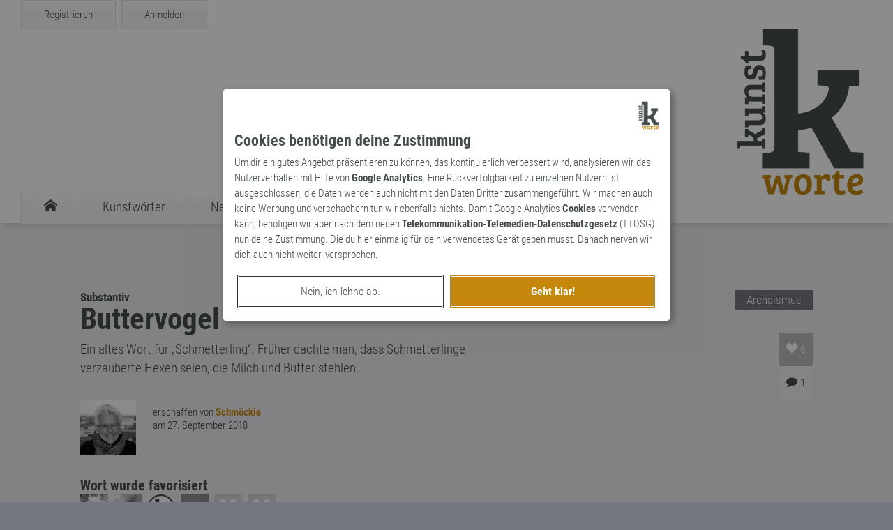

--- FILE ---
content_type: text/html; charset=UTF-8
request_url: https://kunst-worte.de/archaismen/archaismus-2035-buttervogel/
body_size: 2850
content:
<!DOCTYPE HTML><html lang='de'>	<head>	<meta charset='utf-8'>		<meta http-equiv='X-UA-Compatible' content='IE=Edge' />		<meta name='viewport' content='width=device-width, initial-scale=1.0, maximum-scale=1.0, user-scalable=0' />		<meta name='author' content='Dirk Koester@vektorpunkt.de' />		<meta name='description' content='Ein altes Wort für Schmetterling�. Früher dachte man, dass Schmetterlinge verzauberte Hexen seien, die Milch und Butter stehlen.' />		<title>Archaismus - Buttervogel</title>		<meta property='og:url' content='https://kunst-worte.de/archaismen/archaismus-2035-buttervogel/'>		<meta property='og:type' content='website'>		<meta property='og:title' content='Archaismus - Buttervogel'>		<meta property='og:description' content='Ein altes Wort für Schmetterling�. Früher dachte man, dass Schmetterlinge verzauberte Hexen seien, die Milch und Butter stehlen.'>		<meta property='og:image' content='http://www.kunst-worte.de/img/facebook-share.png'>		<meta property='og:image:secure_url' content='https://www.kunst-worte.de/img/facebook-share.png'>		<meta property='og:image:type' content='image/png'>		<meta property='og:image:width' content='1200'>		<meta property='og:image:height' content='630'>		<meta name='twitter:site' content='@kunstworte' />		<meta name='twitter:card' content='summary' />		<meta name='twitter:image' content='https://www.kunst-worte.de/img/twitter-card.jpg' />		<meta name='twitter:title' content='Archaismus - Buttervogel' />		<meta name='twitter:domain' content='kunst-worte.de'>		<meta name='twitter:creator' content='@kunstworte'>		<meta name='twitter:description' content='Ein altes Wort für Schmetterling�. Früher dachte man, dass Schmetterlinge verzauberte Hexen seien, die Milch und Butter stehlen.' />		<link rel='SHORTCUT ICON' href='/img/favicon.ico' />		<link rel='stylesheet' href='/css/style.css' media='screen' />		<link rel='stylesheet' href='/vp-consent/css/vp-consent.css' media='screen' />		<link href='/img/apple-touch-icon.png' sizes='114x114' rel='apple-touch-icon'>		<script type='text/javascript' src='/js/jquery.js'></script>		<script type='text/javascript' src='/js/jquery.kunstworte.js'></script>		<script type='text/javascript' src='/vp-consent/js/jquery.vp.consent.js'></script>	</head>	<body data-token='NDVjMTE0OGJiZWI2M2E3OWMwNTRkMDZlODU4ZjgxZDhkODBiMDNmNQ=='>	<div id='kw-detection'></div>	<section id='kw-nav-container' class='kw-container'>	<header id='kw-header' class='kw-container'>	<div id='kw-header-inner' class='kw-inner-container'>	<div id='kw-hamburger' class='ia'>	<span></span>	<span></span>	<span></span>	<span></span>	</div>	<div id='kw-login-wrapper'>	<div id='kw-register' class='kw-button fl ia'><a rel='nofollow' href='/register/'>Registrieren</a></div>	<div id='kw-login' class='kw-button fl ia'><a rel='nofollow' href='/login/?src=/archaismen/archaismus-2035-buttervogel/'>Anmelden</a></div>	<div class='cl'></div>	</div>	<nav id='kw-navigation'>	<ul id='kw-main-navigation' class='fl'>	<li><a href='/' title='Startseite'><span class='icon-kw-home'></span></a></li>	<li><a href='/kunstworte/' title='Übersicht der Kunstwörter'><span class='kw-nav'>Kunstwörter</span></a></li>	<li><a href='/neologismen/' title='Übersicht der Neologismen'><span class='kw-nav'>Neologismen</span></a></li>	<li><a href='/archaismen/' title='Übersicht der Archaismen'><span class='kw-nav'>Archaismen</span></a></li>	<li><a href='/markennamen/' title='Übersicht der Markennamen'><span class='kw-nav'>Markennamen</span></a></li>	<li><a href='/suche/' title='Suche'><span class='icon-kw-search'></span></a></li>	</ul>	</nav>	</div>	</header>	<nav id='kw-mobile-navigation'>	<ul id='kw-main-mobile-navigation'>	<li><a href='/' title='Startseite'><span class='icon-kw-home'></span><span class='kw-nav-m-i'>Startseite</span></a></li>	<li><a href='/kunstworte/' title='Übersicht der Kunstwörter'><span class='kw-nav-m'>Kunstwörter</span></a></li>	<li><a href='/neologismen/' title='Übersicht der Neologismen'><span class='kw-nav-m'>Neologismen</span></a></li>	<li><a href='/archaismen/' title='Übersicht der Archaismen'><span class='kw-nav-m'>Archaismen</span></a></li>	<li><a href='/markennamen/' title='Übersicht der Markennamen'><span class='kw-nav-m'>Markennamen</span></a></li>	<li><a href='/suche/' title='Suche'><span class='icon-kw-search'></span><span class='kw-nav-m-i'>Suche</span></a></li>	<li><a href='/login/' title='Anmelden'><span class='icon-kw-lock'></span><span class='kw-nav-m-i'>Anmelden</span></a></li>	<li><a href='/register/' title='Registrieren'><span class='kw-nav-m'>Registrieren</span></a></li>	</ul>	</nav>	</section>	<section id='kw-first-content' class='kw-container'>	<section class='kw-pane kw-word-pane'>	<div class='kw-text-container'>	<div class='kw-word-type'>Archaismus</div>	<div id='kw-word' class='kw-word-container' data-id='2035'>	<h4>Substantiv</h4>	<h1>Buttervogel</h1>	<blockquote>Ein altes Wort für „Schmetterling“. Früher dachte man, dass Schmetterlinge verzauberte Hexen seien, die Milch und Butter stehlen.</blockquote>	<div class='kw-activity-container'>	<div class='kw-word-like' data-id='2035' title='Dieses Wort wurde 6 mal favorisiert'><span class='icon-kw-heart'></span> <span class='kw-num-likes'>6</span></div>	<div class='kw-word-comments-num noselect'><span class='icon-kw-comment' title='Dieses Wort wurde 1 mal kommentiert'></span> 1</div>	</div>	</div>	<div class='kw-user-container'>	<div class='kw-user-avatar word-pane'>	<img src='/media/2018/1a02cf33c76423a0.jpeg'>	</div>	<div class='kw-word-user-single'>	<div class='kw-user-name'>erschaffen von <a class='kw-user' href='/wort-kuenstler/schmoeckie/'>Schmöckie</a></div>	<div class='kw-word-date'>am 27. September 2018</div>	</div>	</div>	<div class='cl'></div>	<div id='kw-liked-by-container'>	<h3>Wort wurde favorisiert</h3>	<div class='kw-liked-by-element' title='Worthüter'><a href='/wort-kuenstler/worthueter/'><img src='/media/2017/ddb6e9a53df76a0c.jpeg'></a></div>	<div class='kw-liked-by-element' title='Frau V.'><a href='/wort-kuenstler/frau-v/'><img src='/media/2019/6d4b45aa622378bd.jpeg'></a></div>	<div class='kw-liked-by-element' title='Kunstworte'><a href='/wort-kuenstler/kunstworte/'><img src='/media/2017/1cdf35098fec7b2d.png'></a></div>	<div class='kw-liked-by-element' title='Tove'><a href='/wort-kuenstler/tove/'><img src='/media/2018/3e54c39f0fdf802e.jpeg'></a></div>	<div class='kw-liked-by-element' title='Rei'><a href='/wort-kuenstler/rei/'><img src='/img/avatar-default.gif'></a></div>	<div class='kw-liked-by-element' title='kat'><a href='/wort-kuenstler/kat/'><img src='/img/avatar-default.gif'></a></div>	</div>	</div>	</section>	<section id='kw-comments' class='kw-pane kw-comments-pane'>	<div id='kw-loader-pane' class='kw-loader hidden'></div>	<div class='kw-text-container'>	<div class='kw-comments-header'>	<h3>Ein Kommentar</h3>	</div>	<div class='kw-comments-container'>	<div id='kw-comment-416' class='kw-comment'>	<div class='kw-comment-header'>	</div>	<div class='kw-comment-body'>	<blockquote>Sehr schön. Das war mir auch noch nicht bekannt.</blockquote>	</div>	<div class='kw-user-container'>	<div class='kw-user-avatar comment'>	<img src='/media/2017/ddb6e9a53df76a0c.jpeg'>	</div>	<div class='kw-word-user'>	<div class='kw-user-name'>kommentiert von <a class='kw-user' href='/wort-kuenstler/worthueter/'>Worthüter</a></div>	<div class='kw-word-date'>am 28. September 2018 um 08:28 Uhr.</div>	</div>	</div>	<div class='cl'></div>	</div>	</div>	<div class='kw-comment-activity'><p id='kw-need-registered'>Du musst <a class='textlink' href='/login/'>angemeldet</a> sein, um diesen Beitrag zu kommentieren.</p>	</div>	<div id='kw-comment-form' class='hidden'>	<div id='kw-input-panel'>	<h3>Kommentar hinzufügen</h3>	<label for='kw-comment-title'>Titel (optional, max. 48 Zeichen)</label>	<input class='kw-input' name='kw-comment-title' value='' placeholder='Titel für den Kommentar' type='text' maxlength='48'>	<label for='kw-comment-text'>Kommentartext (max. 512 Zeichen)</label>	<textarea class='kw-input' name='kw-comment-text' placeholder='Dein Kommentartext' maxlength='512'></textarea>	<div id='kw-error-pane'></div>	<div class='kw-float-container'>	<div class='kw-button ia fl' id='kw-comment-button-abort'><a href='/'>Abbrechen</a></div>	<div class='kw-button kw-highlight ia fl' id='kw-insert-comment-button'><span>Speichern</span></div>	</div>	</div>	</div>	</section>	</section>		<footer id='kw-footer'><section class='kw-inner-container'><div id='kw-logo-inverted'><img src='/img/kw-inverted-sw.png'></div><div id='kw-footer-info'><div id='kw-container-teaser' class='kw-container-footer'><div class='kw-container-footer-inner'><h6 id='kw-friends'>Freunde der Kunst</h6><div class='kw-teaser-footer'><div class='kw-teaser-img'><img class='teaser' src='/img/logo-retropie.png'></div><p>Zeitreise zurück in die Vergangenheit mit Retropie, der <a href='https://www.retropie.de/'>Welt der Retrospektive</a> &ndash; Blog zu allen magischen Dingen der Vergangenheit.</p></div><div class='kw-teaser-footer'><div class='kw-teaser-img'><img class='teaser' src='/img/logo-d-rhyme.png'></div><p>Reime auf beliebige Worte findet dein <a href='https://www.d-rhyme.de/'>Reimlexikon</a> &bdquo;d-rhyme&rdquo; schnell und einfach für dich. Und hilft dir beim Suchen, Verdrehen und Generieren von Wörtern.</p></div></div></div><div id='kw-container-terms' class='kw-container-footer'><div class='kw-container-footer-inner'><h6>Welt der Kunstworte</h6><ul><li><a href='/wort-kuenstler/'>Unsere Wortkünstler</a></li><li><a href='/kunstworte/'>Übersicht der Kunstwörter</a></li><li><a href='/neologismen/'>Verzeichnis der Neologismen</a></li><li><a href='/archaismen/'>Sammlung an Archaismen</a></li><li><a href='/markennamen/'>Katalog der Markennamen</a></li></ul><h6>Lexika</h6><ul><li><a href='/kunstworte/lexikon/'>Kunstwörter-Lexikon</a></li><li><a href='/neologismen/lexikon/'>Neologismen-Lexikon</a></li><li><a href='/archaismen/lexikon/'>Archaismen-Lexikon</a></li><li><a href='/markennamen/lexikon/'>Markennamen-Lexikon</a></li></ul><h6>Seiteninfos</h6><ul><li><a href='/impressum/'>Impressum</a></li><li><a href='/datenschutz/'>Datenschutzerklärung</a></li><li><a href='#' onclick='$.reopen_vp_consent();'>Cookie-Einstellungen</a></li><li><a href='/nutzungsbedingungen/'>Nutzungsbedingungen</a></li><li><a href='/agb/'>AGB</a></li></ul></div></div><div class='cl'></div></div><div id='kw-container-imprint' class='dr-outer-container'><ul id='kw-social-bar'><li><a rel='nofollow' target='_blank' href='http://twitter.com/#!/kunstworte'><span class='icon-kw-twitter'></span></a></li></ul><div id='kw-copyright'>&copy; 2026 kunst-worte.de</div><div class='cl'></div></div></section></footer><script type="text/javascript">$(document).ready(function(){$.init_kunst($.init_word_page);});</script>	</body></html>

--- FILE ---
content_type: text/javascript
request_url: https://kunst-worte.de/vp-consent/js/jquery.vp.consent.js
body_size: 1071
content:
/* 
 *  jQuery Plugin für Cookie Consent
 *  @author: Dirk@vektorpunkt.de
 *  @version: 1.0.0
 *  @last-modified: 19.12.2021
 */
!function(n){var t={id:"vp-consent-kunstworte",init:function(){var e=i.read(t.id);null==e?a.show():"true"==e&&o.load()}},i={create:function(e,n,t){var i,o="";t&&((i=new Date).setTime(i.getTime()+24*t*60*60*1e3),o="; expires="+i.toUTCString()),document.cookie=e+"="+n+o+"; path=/"},read:function(e){for(var n=e+"=",t=document.cookie.split(";"),i=0;i<t.length;i++){for(var o=t[i];" "==o.charAt(0);)o=o.substring(1,o.length);if(0==o.indexOf(n))return o.substring(n.length,o.length)}return null},erase:function(e){i.create(e,"",-1)}},o={ga_id:"UA-5854642-12",load:function(){n.getScript("https://www.googletagmanager.com/gtag/js?id="+o.ga_id,function(e,n,t){function i(){dataLayer.push(arguments)}window.dataLayer=window.dataLayer||[],i("js",new Date),i("config",o.ga_id,{anonymize_ip:!0})})}},a={ov_title:"Cookies benötigen deine Zustimmung",ov_desc:"Um dir ein gutes Angebot präsentieren zu können, das kontinuierlich verbessert wird, analysieren wir das Nutzerverhalten mit Hilfe von <b>Google Analytics</b>. Eine Rückverfolgbarkeit zu einzelnen Nutzern ist ausgeschlossen, die Daten werden auch nicht mit den Daten Dritter zusammengeführt. Wir machen auch keine Werbung und verschachern tun wir ebenfalls nichts. Damit Google Analytics <b>Cookies</b> vervenden kann, benötigen wir aber nach dem neuen <b>Telekommunikation-Telemedien-Datenschutzgesetz</b> (TTDSG) nun deine Zustimmung. Die du hier einmalig für dein verwendetes Gerät geben musst. Danach nerven wir dich auch nicht weiter, versprochen.",ov_button_accept:"Geht klar!",ov_button_reject:"Nein, ich lehne ab.",show:function(){var e='<div id="vp-consent-overlay" class="hidden"><div id="vp-consent-overlay-panel" class="hidden"><div id="vp-consent-overlay-logo"></div><h4>'+a.ov_title+"</h4><p>"+a.ov_desc+'</p><div id="vp-consent-overlay-buttons"><div id="vp-consent-overlay-button-reject">'+a.ov_button_reject+'</div><div id="vp-consent-overlay-button-accept">'+a.ov_button_accept+"</div></div></div>";n("body").prepend(e),n("#vp-consent-overlay-button-accept").one("click",function(){i.create(t.id,!0,365),o.load(),a.hide()}),n("#vp-consent-overlay-button-reject").one("click",function(){i.create(t.id,!1,365),a.hide()}),setTimeout(function(){n("#vp-consent-overlay").removeClass("hidden"),n("#vp-consent-overlay-panel").removeClass("hidden")},750)},hide:function(){n("#vp-consent-overlay").addClass("hidden"),n("#vp-consent-overlay-panel").addClass("hidden"),setTimeout(function(){n("#vp-consent-overlay").remove()},750)}};n(document).ready(function(){t.init()}),n.reopen_vp_consent=function(){i.erase(t.id),a.show()}}(jQuery);


--- FILE ---
content_type: text/javascript
request_url: https://kunst-worte.de/js/jquery.kunstworte.js
body_size: 5142
content:
/* 
 *  kunstworte - jQuery Plugin für www.kunst-worte.de
 *  @author: Dirk Koester@vektorpunkt.de
 *  @version: 2.00
 *  @last-modified: 08.06.2017
 */
(function(a){Array.prototype.indexOf=function(a){for(var b=0;b<this.length;b++)if(a===this[b])return b;return-1};Array.prototype.contains=function(a){return-1!=this.indexOf(a)?!0:!1};a.is_return=function(a){return 13==a.which?!0:!1};a.return_key=function(b,d){a.is_return(b)&&"function"===typeof d&&d.call(this)};a.parse_date=function(a){var b=new Date;a=String(a).split(/[- :]/);b.setFullYear(a[0]);b.setMonth(a[1]-1);b.setDate(a[2]);b.setHours(a[3]);b.setMinutes(a[4]);b.setSeconds(a[5]);b.setMilliseconds(0);
return b};a.has_illegal_chars=function(a){return""!=a.replace(/[a-zA-Z0-9_\- \u00e4\u00c4\u00fc\u00dc\u00f6\u00d6\u00df]/g,"")};a.scroll_to_div=function(b,d){var e=a("#kw-header").height()+40,e=a("#"+b).offset().top-e;a("html,body").animate({scrollTop:e},750,function(){}).promise().then(function(){"function"===typeof d&&d.call(this)})};a.show_feedback=function(b,d){$panel=a("#kw-error-pane");a.feedback_render(b,d,$panel)};a.show_feedback_upload=function(b,d){$panel=a("#kw-error-upload-pane");a.feedback_render(b,
d,$panel)};a.feedback_render=function(b,d,e){b?e.addClass("success"):e.removeClass("success");e.show().html("<span class='icon-kw-bell'></span>"+d).delay(9E3).fadeOut();a.scroll_to_div("kw-error-pane",null)};a.check_empty_input=function(b){var d=!0,e=[];a.each(b,function(b,c){""==a.trim(this.val())?(this.addClass("invalid"),e.push(this),d=!1):this.removeClass("invalid")});0<e.length&&e[0].focus();return d};a.get_window_width=function(){var a=window;return a.innerWidth?a.innerWidth:a.document.documentElement&&
a.document.documentElement.clientWidth?a.document.documentElement.clientWidth:a.document.body.offsetWidth};a.get_window_height=function(){var a=window;return a.innerHeight?a.innerHeight:a.document.documentElement&&a.document.documentElement.clientHeight?a.document.documentElement.clientHeight:a.document.body.offsetHeight};var c={types:["image/gif","image/png","image/jpeg"],reader:null,oldres:null,file:null,response:null,callback:null,failed:null,error:null,gateway:"/gateway/update-avatar/",upload:function(b,
d,e){c.callback=d;c.failed=e;c.file=b;d=!0;524288<b.size?(c.error="Die Datei ist f\u00fcr den Upload zu gro\u00df, bitte nur Dateien mit maximal 512 KB verwenden.",d=!1):-1==a.inArray(b.type,c.types)&&(c.error="Das Dateiformat wird nicht unterst\u00fctzt. Bitte nur .jpeg, .png oder .gif Bilder hochladen.",d=!1);if(!d&&"function"===typeof c.failed)return c.failed.call(this),!1;window.FileReader?(c.reader=new FileReader,c.reader.addEventListener?(c.reader.addEventListener("loadend",c.loadend,!1),c.reader.addEventListener("error",
c.loadError,!1),c.reader.addEventListener("progress",c.loadProgress,!1)):(c.reader.onloadend=c.loadEnd,c.reader.onerror=c.loadError,c.reader.onprogress=c.loadProgress),c.reader.readAsBinaryString(c.file)):(xhr=new XMLHttpRequest,xhr.open("POST",c.gateway,!0),xhr.onreadystatechange=function(){4==xhr.readyState&&(c.response=JSON.parse(xhr.responseText),"function"===typeof c.callback&&c.callback.call(this))},xhr.setRequestHeader("UP-FILENAME",c.file.name),xhr.setRequestHeader("UP-SIZE",c.file.size),
xhr.setRequestHeader("UP-TYPE",c.file.type),b=new FormData,b.append("upload",c.file),xhr.overrideMimeType("text/plain; charset=x-user-defined-binary"),xhr.send(b))},loadError:function(a){switch(a.target.error.code){case a.target.error.NOT_FOUND_ERR:c.error="Fehler: Die Datei wurde nicht gefunden.";break;case a.target.error.NOT_READABLE_ERR:c.error="Fehler: Die Datei ist nicht lesbar.";break;case a.target.error.ABORT_ERR:c.error="Fehler: Der Upload wurde abgebrochen.";break;default:c.error="Fehler: Beim Upload trat ein unbekannter Fehler auf."}"function"===
typeof c.failed&&c.failed.call(this)},loadend:function(){bin=c.reader.result;xhr=new XMLHttpRequest;xhr.open("POST",c.gateway,!0);xhr.onreadystatechange=function(){4==xhr.readyState&&(c.response=JSON.parse(xhr.responseText),"function"===typeof c.callback&&c.callback.call(this))};var a="--xxxxxxxxx\r\n"+("Content-Disposition: form-data; name='upload'; filename='"+c.file.name+"'\r\n");a=a+"Content-Type: application/octet-stream\r\n\r\n"+(bin+"\r\n");a+="--xxxxxxxxx--";xhr.setRequestHeader("content-type",
"multipart/form-data; boundary=xxxxxxxxx");null==xhr.sendAsBinary&&(XMLHttpRequest.prototype.sendAsBinary=function(a){for(var b=new ArrayBuffer(a.length),b=new Uint8Array(b,0),d=0;d<a.length;d++)b[d]=a.charCodeAt(d)&255;this.send(b)});xhr.sendAsBinary(a)},loadProgress:function(a){}};a.upload_finished=function(){var b=JSON.parse(c.response);a("#kw-user-avatar").removeClass("loading");null!==b.errors?(a.show_feedback(!1,b.errors),a("#kw-user-avatar").html(c.oldres)):(a("#kw-user-avatar").html("<img class='kw-user-avatar' src='"+
b.filename+"' />"),a.show_feedback_upload(!0,b.message))};a.upload_failed=function(){a("#kw-user-avatar").html(c.oldres);a.show_feedback_upload(!1,"Dein Avatar konnte nicht gespeichert werden.")};a.init_kunst=function(b){a(window).on("scroll touchmove",function(){a.set_header_scroll()});a.set_header_scroll();"function"===typeof b&&b.call(this);a.init_likes();a.init_comments();if(a("#kw-logout").length)a("#kw-logout").on("click",function(){a(this).off("click");var b=a(this).data("token");a.do_logout(b)});
b=location.hash.slice(1);void 0!==b&&""!==a.trim(b)&&a.scroll_to_div(b,null);a(".kw-info-container").delay(6E3).fadeOut("fast",function(){a(this).remove()});a("#kw-hamburger").on("click",function(){a(this).toggleClass("open");a("nav#kw-mobile-navigation").toggleClass("open");a("nav#kw-mobile-navigation").hasClass("open")&&a.scroll_to_div("kw-mobile-navigation",null)})};a.init_word_page=function(){a.bind_events_word_page()};a.init_login=function(){a.bind_events_login();a("input[name=kw-username-email]").focus()};
a.init_register=function(){a.bind_events_register();a.init_tooltip();a("input[name=kw-username]").focus()};a.init_profile=function(){a.bind_events_profile();a.init_tooltip()};a.init_new_word=function(){a.bind_events_new_word();a.init_tooltip()};a.init_edit_word=function(){a.bind_events_edit_word();a.init_tooltip()};a.init_forgot_password=function(){a.bind_events_forgot_password();a("input[name=kw-username]").focus()};a.init_reset_password=function(){a.bind_events_reset_password()};a.init_search=function(){a.init_m_select();
a.init_m_check();a.bind_events_search();a("input[name=kw-search-content]").focus()};a.execute_search=function(){a.unbind_events_search();var b=a("input[name=kw-search-content]").val(),d=a("#select-m-type ul li").data("id"),c=a("#select-m-art ul li").data("id"),f=a("#kw-deep-search").hasClass("checked")?1:0;3>a.trim(b).length?(a.show_feedback(!1,"Dein Suchmuster muss mindestens drei Buchstaben enthalten."),a.bind_events_search()):(a("#kw-loader-pane").removeClass("hidden"),a("#kw-search-result-pane").html(""),
a.post("/gateway/search/",{term:b,type:d,art:c,deep:f},function(b){a("#kw-loader-pane").addClass("hidden");b=JSON.parse(b);if(b.success){var d="<section id='kw-search-result-container' class='kw-pane kw-teaser'><div id='kw-search-result-header' class='kw-inner-container'><h4>"+b.count+" Suchergebnisse f\u00fcr &bdquo;"+b.query+"&rdquo;</h4></div><div class='kw-grid kw-inner-container'>";a.each(b.words,function(b,c){d+=a.search_result_object(c)});d+="</div></section>";a("section#kw-search-intro").next().is("#kw-search-result-container")&&
a("section#kw-search-intro").next().remove();a("section#kw-search-intro").after(d);a.scroll_to_div("kw-search-result-container")}else a.show_feedback(!1,b.errors);a.bind_events_search()}))};a.search_result_object=function(a){return"<div class='kw-grid-element-con'><div class='kw-grid-element'><div class='kw-word-definition'><div class='kw-word-type'><h5>"+a.type+"</h5></div><h6>"+a.art+"</h6><h3><a href='"+a.url+"'>"+a.word+"</a></h3><p>"+a.description+"</p></div></div></div>"};a.init_m_select=function(){a("ul.m-select-head").on("click",
function(){a(this).parent().find("ul.m-select-body").slideToggle("fast");a(this).find("span.kw-icon").toggleClass("open")});a("ul.m-select-body li").on("click",function(){$head_list=a(this).parent().parent().find("ul.m-select-head li");var b=$head_list.data("id"),d=$head_list.find("span.kw-m-select-name").html(),c=a(this).data("id"),f=a(this).find("span.kw-m-select-name").html();$head_list.data("id",c);$head_list.find("span.kw-m-select-name").html(f);a(this).data("id",b);a(this).find("span.kw-m-select-name").html(d);
a(this).parent().find("li").sort(function(b,d){return a(d).data("id")<a(b).data("id")?1:-1}).appendTo(a(this).parent());a(this).parent().slideUp("fast");$head_list.find("span.kw-icon").removeClass("open")})};a.init_m_check=function(){a(".m-check").on("click",function(){a(this).toggleClass("checked");$icon=a(this).find("span.chk-icon");$icon.hasClass("icon-kw-checkbox-unchecked")?($icon.removeClass("icon-kw-checkbox-unchecked"),$icon.addClass("icon-kw-checkbox-checked")):($icon.addClass("icon-kw-checkbox-unchecked"),
$icon.removeClass("icon-kw-checkbox-checked"))})};a.init_tooltip=function(){if(767<a.get_window_width())a(".kw-tooltip").on("click",function(){a(".tooltip-container").fadeOut(350,function(){a(this).remove()});var b=a(this).data("desc"),d=Math.round(a(this).offset().top+a(this).innerHeight()/2),c=a(this).offset().left+a(this).innerWidth()+32;$container=a("<div class='tooltip-container'></div>");$cnt=a("<p class='tooltip'></p>").text(b);$cnt.appendTo($container);$container.appendTo("body").css({top:d,
left:c}).show();b=Math.round(d-$container.innerHeight()/2);$container.animate({top:b},250)})};a.init_likes=function(){if(1==a("#kw-user-control").data("logged"))a(".kw-word-like").addClass("ia active").on("click",function(){$like=a(this);var b=$like.data("id");a.post("/gateway/insert-like/",{id_word:b},function(a){JSON.parse(a).success&&(a=parseInt($like.find("span.kw-num-likes").html()),a+=1,$like.find("span.kw-num-likes").html(a));$like.addClass("disabled").removeClass("ia active").off("click")})})};
a.init_comments=function(){1==a("#kw-user-control").data("logged")&&($comments=a(".kw-word-comments"),$comments.addClass("ia active").on("click",function(){var b=a(this).data("path");window.location.assign(b)}))};a.set_up_comment=function(){a.unbind_events_word_page();a.post("/gateway/comment-token/",{},function(b){b=JSON.parse(b);b.success?(a("#kw-comment-button").hide(),a("#kw-comment-form").show().data("token",b.token),a("#kw-comment-button-abort").on("click",function(){window.location.reload(!0)}),
a("#kw-insert-comment-button").on("click",function(){a(this).off("click");a.store_comment()})):(a.show_feedback(!1,b.message),a.bind_events_word_page())})};a.store_comment=function(){var b={id_word:a("#kw-word").data("id"),title:a("input[name=kw-comment-title]").val(),token:a("#kw-comment-form").data("token"),comment:a("textarea[name=kw-comment-text]").val()};a("#kw-loader-pane").removeClass("hidden");a.post("/gateway/insert-comment/",{commentdata:b},function(b){b=JSON.parse(b);a("#kw-loader-pane").addClass("hidden");
b.success?(window.location=b.path,window.location.reload(!0)):(a.show_feedback(!1,b.errors),a("#kw-insert-comment-button").on("click",function(){a(this).off("click");a.store_comment()}))})};a.do_login=function(){a.unbind_events_login();$i_name_mail=a("input[name=kw-username-email]");$i_password=a("input[name=kw-password]");if(a.check_empty_input([$i_name_mail,$i_password])){var b=$i_name_mail.val(),d=$i_password.val(),c=a("body").data("token");a("#kw-loader-pane").removeClass("hidden");a.post("/gateway/login/",
{username:b,password:d,auth:c},function(b){b=JSON.parse(b);b.success?(b=a("section#kw-login").data("source"),window.location.assign(b)):(a("#kw-loader-pane").addClass("hidden"),a.show_feedback(!1,b.message),a.bind_events_login())})}else a.bind_events_login()};a.do_register=function(){a.unbind_events_register();$i_name=a("input[name=kw-username]");$i_mail=a("input[name=kw-email]");$i_pw=a("input[name=kw-password]");$i_pw_rep=a("input[name=kw-password-repeat]");var b=a.check_empty_input([$i_name,$i_mail,
$i_pw,$i_pw_rep]),d=a("#kw-register-accept-terms").hasClass("active");d?a("#kw-register-accept-terms").removeClass("invalid"):a("#kw-register-accept-terms").addClass("invalid");b&&d?(b={username:$i_name.val(),usermail:$i_mail.val(),userpassword:$i_pw.val(),userrepeat:$i_pw_rep.val()},d=a("body").data("token"),a("#kw-loader-pane").removeClass("hidden"),a.post("/gateway/register/",{userdata:b,auth:d},function(b){b=JSON.parse(b);b.success?window.location.assign(b.path):(a("#kw-loader-pane").addClass("hidden"),
a.show_feedback(!1,b.errors),a.bind_events_register())})):a.bind_events_register()};a.do_logout=function(b){a.post("/gateway/logout/",{token:b},function(a){window.location.assign("/")})};a.do_forgot_password=function(){a.unbind_events_forgot_password();$i_name=a("input[name=kw-username]");$i_mail=a("input[name=kw-email]");if(a.check_empty_input([$i_name,$i_mail])){var b={username:$i_name.val(),usermail:$i_mail.val()},d=a("body").data("token");a("#kw-loader-pane").removeClass("hidden");a.post("/gateway/forgot-password/",
{userdata:b,auth:d},function(b){b=JSON.parse(b);a("#kw-loader-pane").addClass("hidden");b.success?(a("#kw-forgot-button").hide(),a.show_feedback(!0,b.message)):(a.show_feedback(!1,b.errors),a.bind_events_forgot_password())})}else a.bind_events_forgot_password()};a.do_reset_password=function(){a.unbind_events_reset_password();$i_pw=a("input[name=kw-password]");$i_pw_rep=a("input[name=kw-password-repeat]");if(a.check_empty_input([$i_pw,$i_pw_rep])){var b={userpassword:$i_pw.val(),userrepeat:$i_pw_rep.val(),
id:a("#kw-input-panel").data("id"),code:a("#kw-input-panel").data("code")},d=a("body").data("token");a("#kw-loader-pane").removeClass("hidden");a.post("/gateway/reset-password/",{userdata:b,auth:d},function(b){b=JSON.parse(b);a("#kw-loader-pane").addClass("hidden");b.success?(a("#kw-reset-button").hide(),a.show_feedback(!0,b.message)):(a.show_feedback(!1,b.errors),a.bind_events_reset_password())})}else a.bind_events_reset_password()};a.bind_events_word_page=function(){a("#kw-comment-button").on("click",
function(){a(this).off("click");a.set_up_comment()})};a.unbind_events_word_page=function(){a("#kw-comment-button").off("click")};a.bind_events_edit_word=function(){a(".kw-select").on("click",function(){$active=a(this);$parent=a(this).parent();$parent.find(".kw-select").each(function(b){a(this).removeClass("active").find("span.radio-icon").removeClass("icon-kw-radio-checked").addClass("icon-kw-radio-unchecked")});$active.addClass("active").find("span.radio-icon").removeClass("icon-kw-radio-unchecked").addClass("icon-kw-radio-checked")});
a("#kw-edit-word-button").on("click",function(){a(this).off("click");a.edit_word()})};a.unbind_events_edit_word=function(){a("#kw-edit-word-button").off("click")};a.bind_events_new_word=function(){a(".kw-select").on("click",function(){$active=a(this);$parent=a(this).parent();$parent.find(".kw-select").each(function(b){a(this).removeClass("active").find("span.radio-icon").removeClass("icon-kw-radio-checked").addClass("icon-kw-radio-unchecked")});$active.addClass("active").find("span.radio-icon").removeClass("icon-kw-radio-unchecked").addClass("icon-kw-radio-checked")});
a("#kw-save-new-word").on("click",function(){a(this).off("click");a.insert_new_word()})};a.unbind_events_new_word=function(){a("#kw-save-new-word").off("click")};a.bind_events_login=function(){a("#kw-login-button").on("click",function(){a(this).off("click");a.do_login()});var b=[a("input[name=kw-username-email]"),a("input[name=kw-password]")];a.each(b,function(b,c){this.on("keyup",function(b){a.return_key(b,a.do_login)})})};a.unbind_events_login=function(){a("#kw-login-button").off("click");var b=
[a("input[name=kw-username-email]"),a("input[name=kw-password]")];a.each(b,function(a,b){this.off("keyup")})};a.bind_events_register=function(){a("#kw-register-button").on("click",function(){a(this).off("click");a.do_register()});var b=[a("input[name=kw-username]"),a("input[name=kw-email]"),a("input[name=kw-password]"),a("input[name=kw-password-repeat]")];a.each(b,function(b,c){this.on("keyup",function(b){a.return_key(b,a.do_register)})});$password=a("input[name=kw-password]");$password_repeat=a("input[name=kw-password-repeat]");
$password.on("keyup",function(){""!==$password_repeat.val()&&(a(this).val()==$password_repeat.val()?$password_repeat.addClass("accepted"):$password_repeat.removeClass("accepted"))});$password_repeat.on("keyup",function(){$password.val()==a(this).val()?a(this).addClass("accepted"):a(this).removeClass("accepted")});a("#kw-register-accept-terms").on("click",function(){a(this).removeClass("invalid").toggleClass("active");a(this).hasClass("active")?a(this).find("span.chk-icon").removeClass("icon-kw-checkbox-unchecked").addClass("icon-kw-checkbox-checked"):
a(this).find("span.chk-icon").removeClass("icon-kw-checkbox-checked").addClass("icon-kw-checkbox-unchecked")})};a.unbind_events_register=function(){a("#kw-register-button").off("click");a("#kw-register-accept-terms").off("click");var b=[a("input[name=kw-username]"),a("input[name=kw-email]"),a("input[name=kw-password]"),a("input[name=kw-password-repeat]")];a.each(b,function(a,b){this.off("keyup")})};a.bind_events_forgot_password=function(){a("#kw-forgot-button").on("click",function(){a(this).off("click");
a.do_forgot_password()});var b=[a("input[name=kw-username]"),a("input[name=kw-email]")];a.each(b,function(b,c){this.on("keyup",function(b){a.return_key(b,a.do_forgot_password)})})};a.unbind_events_forgot_password=function(){a("#kw-forgot-button").off("click");var b=[a("input[name=kw-username]"),a("input[name=kw-email]")];a.each(b,function(a,b){this.off("keyup")})};a.bind_events_reset_password=function(){a("#kw-reset-button").on("click",function(){a(this).off("click");a.do_reset_password()});var b=
[a("input[name=kw-password]"),a("input[name=kw-password-repeat]")];a.each(b,function(b,c){this.on("keyup",function(b){a.return_key(b,a.do_reset_password)})})};a.unbind_events_reset_password=function(){a("#kw-reset-button").off("click");var b=[a("input[name=kw-password]"),a("input[name=kw-password-repeat]")];a.each(b,function(a,b){this.off("keyup")})};a.bind_events_profile=function(){a(".kw-radio").on("click",function(){$active=a(this);a(".kw-radio").each(function(b){a(this).removeClass("active").find("span.radio-icon").removeClass("icon-kw-radio-checked").addClass("icon-kw-radio-unchecked")});
$active.addClass("active").find("span.radio-icon").removeClass("icon-kw-radio-unchecked").addClass("icon-kw-radio-checked")});a(".kw-checkbox").on("click",function(){a(this).toggleClass("active-profile");a(this).hasClass("active-profile")?a(this).find("span.chk-icon").removeClass("icon-kw-checkbox-unchecked").addClass("icon-kw-checkbox-checked"):a(this).find("span.chk-icon").removeClass("icon-kw-checkbox-checked").addClass("icon-kw-checkbox-unchecked")});a("#kw-update-profile-button").on("click",
function(){a(this).off("click");a.update_profile()});a("#kw-file-upload").on("change",function(){c.oldres=a("#kw-user-avatar").html();a("#kw-user-avatar").html("").addClass("loading");c.upload(a(this).get(0).files[0],a.upload_finished,a.upload_failed)});a("#kw-user-avatar").on("click",function(){a("#kw-file-upload").focus().click()})};a.unbind_events_profile=function(){a("#kw-update-profile-button").off("click");a(".kw-checkbox").off("click");a("#kw-user-avatar").off("click");a("#kw-file-upload").off("change")};
a.bind_events_new_word=function(){a(".kw-select").on("click",function(){$active=a(this);$parent=a(this).parent();$parent.find(".kw-select").each(function(b){a(this).removeClass("active").find("span.radio-icon").removeClass("icon-kw-radio-checked").addClass("icon-kw-radio-unchecked")});$active.addClass("active").find("span.radio-icon").removeClass("icon-kw-radio-unchecked").addClass("icon-kw-radio-checked")});a("#kw-save-new-word").on("click",function(){a(this).off("click");a.insert_new_word()})};
a.unbind_events_new_word=function(){a("#kw-save-new-word").off("click")};a.bind_events_search=function(){a("#kw-button-search").on("click",function(){a(this).off("click");a.execute_search()});a("input[name=kw-search-content]").on("keyup",function(b){a.return_key(b,a.execute_search)})};a.unbind_events_search=function(){a("#kw-button-search").off("click");a("input[name=kw-search-content]").off("keyup")};a.update_profile=function(){a.unbind_events_profile();var b={website:a("input[name=kw-userinput-website]").val(),
birth_day:a("input[name=kw-birthdate-day]").val(),birth_month:a("input[name=kw-birthdate-month]").val(),birth_year:a("input[name=kw-birthdate-year]").val(),sex:a("#kw-radio-sex > .kw-radio-triple > .kw-radio.active").data("sex"),location:a("input[name=kw-userinput-location]").val(),country:a("input[name=kw-userinput-country]").val(),description:a("textarea[name=kw-userinput-description]").val(),allow_mail_comment:a("#kw-userinput-mail-comment").hasClass("active-profile")?1:0,allow_mail_like:a("#kw-userinput-mail-like").hasClass("active-profile")?
1:0};a("#kw-loader-pane").removeClass("hidden");a.post("/gateway/update-profile/",{userdata:b},function(b){b=JSON.parse(b);a("#kw-loader-pane").addClass("hidden");b.success?a.show_feedback(!0,b.message):a.show_feedback(!1,b.errors);a.bind_events_profile()})};a.insert_new_word=function(){a.unbind_events_new_word();var b={word:a("input[name=kw-new-word]").val(),description:a("textarea[name=kw-word-description]").val(),id_type:a("#kw-word-type-select > .kw-select.active").data("id"),id_art:a("#kw-word-art-select > .kw-select.active").data("id")};
a("#kw-loader-pane").removeClass("hidden");a.post("/gateway/insert-word/",{word:b},function(b){b=JSON.parse(b);a("#kw-loader-pane").addClass("hidden");b.success?window.location.assign(b.path):(a.show_feedback(!1,b.errors),a.bind_events_new_word())})};a.edit_word=function(){a.unbind_events_edit_word();var b={id:a("section#kw-edit-word").data("id"),word:a("input[name=kw-edit-word]").val(),description:a("textarea[name=kw-word-description]").val(),id_type:a("#kw-word-type-select > .kw-select.active").data("id"),
id_art:a("#kw-word-art-select > .kw-select.active").data("id")};a("#kw-loader-pane").removeClass("hidden");a.post("/gateway/update-word/",{word:b},function(b){b=JSON.parse(b);a("#kw-loader-pane").addClass("hidden");b.success?window.location.assign(b.path):(a.show_feedback(!1,b.errors),a.bind_events_edit_word())})};a.set_header_scroll=function(){a("section#kw-nav-container").toggleClass("scroll",0<a(document).scrollTop())}})(jQuery);
